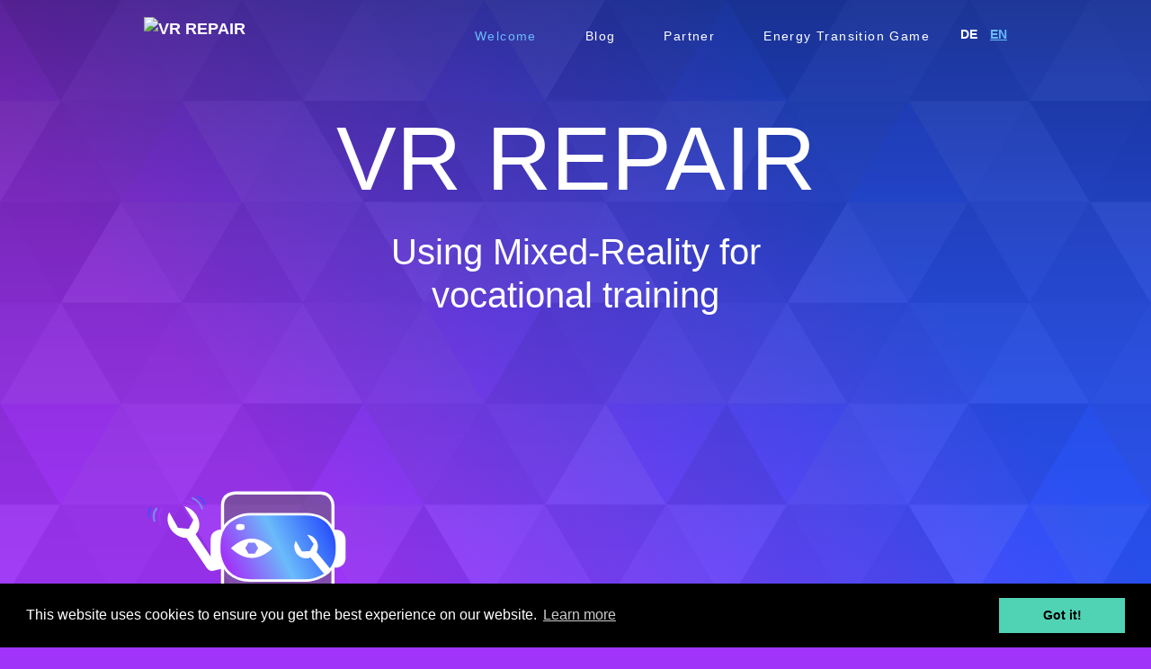

--- FILE ---
content_type: text/html; charset=utf-8
request_url: https://vr-repair.net/en
body_size: 4533
content:
<!DOCTYPE html>
<html lang="en">
	<head>
					<meta charset="utf-8"/>
			<title>
									Welcome
					|
								VR REPAIR</title>

			<meta http-equiv="X-UA-Compatible" content="IE=edge">
			<meta name="viewport" content="width=device-width, initial-scale=1">
			    <meta name="generator" content="GravCMS" />
    <meta name="description" content="VR REPAIR" />

			<link rel="icon" type="image/png" href="/user/sites/vr-repair.net/assets/img/favicon.png"/>
			<link rel="canonical" href="https://vr-repair.net/en"/>
			<link href="https://fonts.googleapis.com/css2?family=Shadows+Into+Light&display=swap" rel="stylesheet">
		
																																										
																			
					<link href="/user/sites/vr-repair.net/plugins/markdown-notices/assets/notices.css" type="text/css" rel="stylesheet">
<link href="/user/sites/vr-repair.net/plugins/breadcrumbs/css/breadcrumbs.css" type="text/css" rel="stylesheet">
<link href="//cdnjs.cloudflare.com/ajax/libs/cookieconsent2/3.0.6/cookieconsent.min.css" type="text/css" rel="stylesheet">
<link href="/user/sites/vr-repair.net/plugins/form/assets/form-styles.css" type="text/css" rel="stylesheet">
<link href="/user/sites/vr-repair.net/plugins/simplesearch/css/simplesearch.css" type="text/css" rel="stylesheet">
<link href="/user/sites/vr-repair.net/plugins/featherlight/css/featherlight.min.css" type="text/css" rel="stylesheet">
<link href="/user/sites/vr-repair.net/plugins/featherlight/css/featherlight.gallery.min.css" type="text/css" rel="stylesheet">
<link href="/user/sites/vr-repair.net/plugins/login/css/login.css" type="text/css" rel="stylesheet">
<link href="/user/sites/vr-repair.net/themes/quark/css-compiled/spectre.min.css" type="text/css" rel="stylesheet">
<link href="/user/sites/vr-repair.net/themes/quark/css-compiled/spectre-exp.min.css" type="text/css" rel="stylesheet">
<link href="/user/sites/vr-repair.net/themes/quark/css-compiled/spectre-icons.min.css" type="text/css" rel="stylesheet">
<link href="/user/sites/vr-repair.net/themes/quark/css-compiled/theme.min.css" type="text/css" rel="stylesheet">
<link href="/user/sites/vr-repair.net/themes/quark/css/custom.css" type="text/css" rel="stylesheet">
<link href="/user/sites/vr-repair.net/themes/quark/css/line-awesome.min.css" type="text/css" rel="stylesheet">
<link href="/user/sites/vr-repair.net/themes/quark/css/all.min.css" type="text/css" rel="stylesheet">
<link href="/user/sites/vr-repair.net/themes/quark/css/output.min.css" type="text/css" rel="stylesheet">

			<script src="/system/assets/jquery/jquery-3.x.min.js"></script>
<script src="//cdnjs.cloudflare.com/ajax/libs/cookieconsent2/3.0.6/cookieconsent.min.js"></script>
<script src="/user/sites/vr-repair.net/plugins/featherlight/js/featherlight.min.js"></script>
<script src="/user/sites/vr-repair.net/plugins/featherlight/js/featherlight.gallery.min.js"></script>
<script src="/user/sites/vr-repair.net/themes/quark/js/h5p-resizer.js"></script>
<script src="/user/assets/h5p/main.bundle.js"></script>
<script>
window.addEventListener("load", function(){
window.cookieconsent.initialise({
"palette": {
    "popup": {
        "background": "#000000",
        "text": "#ffffff"
    },
    "button": {
        "background": "#50D3B5",
        "text": "#000000",
        "border": "#50D3B5"
    }
},
"position": "bottom",
"theme": "block",
"content": {
    "message": "This website uses cookies to ensure you get the best experience on our website.",
    "dismiss": "Got it!",
    "link": "Learn more",
    "href": "https://www.beuth-hochschule.de/datenschutz/"
}
})});
</script>
<script>
$(document).ready(function(){
    $('a[rel="lightbox"]').featherlightGallery({
        openSpeed: 250,
        closeSpeed: 250,
        closeOnClick: 'background',
        closeOnEsc: '1',
        root: 'body'
    });
});
</script>

			</head>
	<body id="top" class="wel-hero text-light header-transparent header-fixed header-animated sticky-footer">
		<div id="page-wrapper">
							<div id="header">
					<div class="container grid-lg">
						<nav class="navbar">
							<div class="navbar-section logo">
								<a href="/en" class="navbar-brand mr-10">
    <img src="/user/sites/vr-repair.net/assets/img/logo.svg" alt="VR REPAIR" />
</a>							</div>
							<div class="navbar-section desktop-menu">

								<nav class="dropmenu animated">
																			
<ul >
                <li>
      <a href="/en" class="active">
        Welcome
      </a>
          </li>
          <li>
      <a href="/en/blog" class="">
        Blog
      </a>
          </li>
          <li>
      <a href="/en/partner" class="">
        Partner
      </a>
          </li>
          <li>
      <a href="/en/h2-game" class="">
        Energy Transition Game
      </a>
          </li>
  
</ul>

																	</nav>

								
							</div>
							<div>
								<ul class="langswitcher">

                                                    
            <li><a href="/" class="external">DE</a></li>
    

                            
            <li><a href="/en" class="external active">EN</a></li>
    
</ul>
							</div>
						</nav>
					</div>
				</div>
				<div class="mobile-menu">
					<div class="button_container" id="toggle">
						<span class="top"></span>
						<span class="middle"></span>
						<span class="bottom"></span>
					</div>
				</div>
			
			
							<section id="body-wrapper" class="section">
					<section class="container grid-lg">
													
												    <section id="vrr" class="hero-center overlay-dark-gradient">
   <div class="vrr-bk">
        <div class="image-overlay"></div>
    </div>
    <div class="wel-heading">
        <h1>VR REPAIR</h1>
        <h5>Using Mixed-Reality for vocational training</h5>
    </div>
</section>
<section id="welcome">
        <div class="columns head-ico hero-head">
        <div class="column col-3 col-sm-12">
            <svg id="robot-hlo" viewbox="20 277 733 450" xmlns="http://www.w3.org/2000/svg" xmlns:xlink="http://www.w3.org/1999/xlink" version="1.1"><g id="Welcome"><g id="arm"><g id="wave_arm"><path id="Path" d="M322.344 543.559 L249.68 571.322 177.015 469.697" fill="none" stroke="#ffffff" stroke-width="37.417" stroke-opacity="1" stroke-linejoin="round" stroke-linecap="round"></path><path id="Path-1" d="M170.954 374.433 C167.652 373.509 164.269 372.908 160.851 372.637 L191.309 416.565 173.723 451.063 135.033 453.084 105.623 401.822 C103.588 405.466 101.981 409.334 100.834 413.347 94.513 435.405 102.104 459.099 120.067 473.378 138.029 487.656 162.825 489.706 182.889 478.572 202.953 467.437 214.332 445.311 211.719 422.514 209.107 399.717 193.017 380.739 170.954 374.433" fill="#ffffff" fill-opacity="1" stroke="none"></path></g><g id="wave_move"><path id="Path-2" d="M79.88 392.692 C79.88 392.692 58.702 414.17 72.846 450.39" fill="none" stroke="#9e3dfa" stroke-width="7.483" stroke-opacity="1" stroke-linejoin="round" stroke-linecap="round"></path><path id="Path-3" d="M59.974 396.06 C49.937 408.513 46.664 425.105 51.218 440.437" fill="none" stroke="#6ab7fa" stroke-width="7.483" stroke-opacity="1" stroke-linejoin="round" stroke-linecap="round"></path><path id="Path-4" d="M39.544 395.461 C39.544 395.461 30.04 406.237 33.108 429.436" fill="none" stroke="#2c56fd" stroke-width="7.483" stroke-opacity="1" stroke-linejoin="round" stroke-linecap="round"></path><path id="Path-5" d="M215.854 389.026 C215.854 389.026 209.344 359.092 170.954 351.608" fill="none" stroke="#9e3dfa" stroke-width="7.483" stroke-opacity="1" stroke-linejoin="round" stroke-linecap="round"></path><path id="Path-6" d="M223.862 370.467 C218.783 355.298 206.592 343.583 191.234 339.111" fill="none" stroke="#6ab7fa" stroke-width="7.483" stroke-opacity="1" stroke-linejoin="round" stroke-linecap="round"></path><path id="Path-7" d="M235.461 353.629 C235.461 353.629 231.645 339.784 210.466 329.757" fill="none" stroke="#2c56fd" stroke-width="7.483" stroke-opacity="1" stroke-linejoin="round" stroke-linecap="round"></path></g></g><g id="group"><path id="Path-8" d="M346.568 293.54 C346.568 293.54 301.182 293.54 301.182 338.926 L301.182 661.642 C301.182 661.642 301.182 707.029 346.568 707.029 L650.74 707.029 C650.74 707.029 696.126 707.029 696.126 661.642 L696.126 338.926 C696.126 338.926 696.126 293.54 650.74 293.54 Z" fill="#646464" fill-opacity="0.5" stroke="#ffffff" stroke-width="11.138" stroke-opacity="1" stroke-linejoin="round" stroke-linecap="round"></path><path id="Path-9" d="M550.391 635.827 C550.391 635.827 533.685 673.64 499.937 673.64 466.19 673.64 449.818 635.827 449.818 635.827" fill="none" stroke="#ffffff" stroke-width="16.818" stroke-opacity="1" stroke-linejoin="round" stroke-linecap="round"></path><path id="Path-10" d="M295.168 424.576 C295.168 424.576 258.58 424.576 258.58 461.163 L258.58 524.425 C258.58 524.425 258.58 561.013 295.168 561.013 L704.535 561.013 C704.535 561.013 741.123 561.013 741.123 524.425 L741.123 461.163 C741.123 461.163 741.123 424.576 704.535 424.576 Z" fill="#ffffff" fill-opacity="1" stroke="none"></path></g><defs><lineargradient id="linear-gradient" gradientunits="userSpaceOnUse" x1="336.529" y1="585.049" x2="682.326" y2="424.14"><stop offset="0" stop-color="#a035f9" stop-opacity="1"></stop><stop offset="0.505" stop-color="#6abbfa" stop-opacity="1"></stop><stop offset="1" stop-color="#2b55fc" stop-opacity="1"></stop></lineargradient></defs><path id="Path-11" d="M400.865 369.722 C400.865 369.722 289.487 369.722 289.487 481.1 L289.487 495.467 C289.487 495.467 289.487 606.845 400.865 606.845 L598.838 606.845 C598.838 606.845 710.216 606.845 710.216 495.467 L710.216 481.1 C710.216 481.1 710.216 369.722 598.838 369.722 Z" fill-opacity="1" fill="url(#linear-gradient)" stroke="#ffffff" stroke-width="9" stroke-opacity="1" stroke-linejoin="round" stroke-linecap="round"></path><g id="New-Group"><g id="New-Group-1"><path id="Path-12" d="M623.453 510.84 L672 570" fill="none" stroke="#ffffff" stroke-width="28.568" stroke-opacity="1" stroke-linejoin="round" stroke-linecap="round"></path><path id="Path-13" d="M611.758 444.682 C609.296 444.003 606.781 443.537 604.24 443.289 L626.85 475.979 613.818 501.651 585.027 503.155 563.142 465.008 C561.609 467.718 560.395 470.596 559.522 473.584 553.08 495.989 566.019 519.374 588.424 525.817 610.829 532.26 634.215 519.321 640.658 496.916 647.101 474.511 634.162 451.125 611.758 444.682" fill="#ffffff" fill-opacity="1" stroke="none"></path></g><path id="Path-14" d="M428.542 491.012 L416.847 510.615 394.126 510.615 382.599 491.012 394.126 471.131 416.847 471.131 Z M479.943 491.569 L479.943 491.569 479.33 491.569 C474.875 487.058 443.244 456.652 405.32 456.652 367.396 456.652 336.043 486.501 331.532 491.012 L330.92 491.012 331.198 491.012 330.92 491.346 331.532 491.346 C336.043 495.857 367.674 526.263 405.598 526.263 443.522 526.263 475.153 495.857 479.609 491.346 L480.221 491.346 480.221 491.012" fill="#ffffff" fill-opacity="1" stroke="none"></path><path id="Path-15" d="M369.846 415.665 L359.655 415.665" fill="none" stroke="#ffffff" stroke-width="21" stroke-opacity="1" stroke-linejoin="round" stroke-linecap="round"></path></g></g></svg>    
        </div>
        <div class="column col-9 col-sm-12">
                <h2>Welcome</h2>
                <p>The TECC Centre of Siemens Energy Global, together with the Berlin University of Applied Sciences and the SUSTAINUM Institute, is designing a lighthouse project to build a mixed reality learning space at the Egypt Service Center in Ain Sokhna, Egypt.<br/><br/>In a network of partners from Germany and other worldwide locations, pilot projects will be implemented to test mixed reality application for the training of professionals.</p>
        </div>
    </div>
</section>
<section id="neugierig">
    <div class="columns head-ico hero-head">
        <div class="column col-3 col-sm-12">
            <svg id="robot-neu" viewbox="258 288 574 462" xmlns="http://www.w3.org/2000/svg" xmlns:xlink="http://www.w3.org/1999/xlink" version="1.1"><g id="Neugierig"><g id="group"><path id="Path" d="M346.568 293.54 C346.568 293.54 301.182 293.54 301.182 338.926 L301.182 661.642 C301.182 661.642 301.182 707.029 346.568 707.029 L650.74 707.029 C650.74 707.029 696.126 707.029 696.126 661.642 L696.126 338.926 C696.126 338.926 696.126 293.54 650.74 293.54 Z" fill="#646464" fill-opacity=".5" stroke="#ffffff" stroke-width="11.138" stroke-opacity="1" stroke-linejoin="round" stroke-linecap="round"></path><path id="Path-1" d="M550.391 635.827 C550.391 635.827 533.685 673.64 499.937 673.64 466.19 673.64 449.818 635.827 449.818 635.827" fill="none" stroke="#ffffff" stroke-width="16.818" stroke-opacity="1" stroke-linejoin="round" stroke-linecap="round"></path><path id="Path-2" d="M295.168 424.576 C295.168 424.576 258.58 424.576 258.58 461.163 L258.58 524.425 C258.58 524.425 258.58 561.013 295.168 561.013 L704.535 561.013 C704.535 561.013 741.123 561.013 741.123 524.425 L741.123 461.163 C741.123 461.163 741.123 424.576 704.535 424.576 Z" fill="#ffffff" fill-opacity="1" stroke="none"></path></g><defs><lineargradient id="linear-gradient" gradientunits="userSpaceOnUse" x1="336.529" y1="585.049" x2="682.326" y2="424.14"><stop offset="0" stop-color="#a035f9" stop-opacity="1"></stop><stop offset="0.505" stop-color="#6abbfa" stop-opacity="1"></stop><stop offset="1" stop-color="#2b55fc" stop-opacity="1"></stop></lineargradient></defs><path id="Path-3" d="M400.865 369.722 C400.865 369.722 289.487 369.722 289.487 481.1 L289.487 495.467 C289.487 495.467 289.487 606.845 400.865 606.845 L598.838 606.845 C598.838 606.845 710.216 606.845 710.216 495.467 L710.216 481.1 C710.216 481.1 710.216 369.722 598.838 369.722 Z" fill-opacity="1" fill="url(#linear-gradient)" stroke="#ffffff" stroke-width="9" stroke-opacity="1" stroke-linejoin="round" stroke-linecap="round"></path><g id="New-Group"><path id="Path-4" d="M428.542 491.012 L416.847 510.615 394.126 510.615 382.599 491.012 394.126 471.131 416.847 471.131 Z M479.943 491.569 L479.943 491.569 479.33 491.569 C474.875 487.058 443.244 456.652 405.32 456.652 367.396 456.652 336.043 486.501 331.532 491.012 L330.92 491.012 331.198 491.012 330.92 491.346 331.532 491.346 C336.043 495.857 367.674 526.263 405.598 526.263 443.522 526.263 475.153 495.857 479.609 491.346 L480.221 491.346 480.221 491.012" fill="#ffffff" fill-opacity="1" stroke="none"></path><path id="Path-5" d="M369.846 415.665 L359.655 415.665" fill="none" stroke="#ffffff" stroke-width="21" stroke-opacity="1" stroke-linejoin="round" stroke-linecap="round"></path></g><g id="lupe"><path id="Path-6" d="M617.909 608.562 C665.748 608.562 708.877 579.744 727.184 535.546 745.491 491.349 735.372 440.475 701.544 406.647 667.717 372.82 616.843 362.7 572.646 381.008 528.448 399.315 499.63 442.444 499.63 490.283 499.63 521.652 512.092 551.737 534.273 573.919 556.455 596.1 586.539 608.562 617.909 608.562 Z" fill="none" stroke="#ffffff" stroke-width="35.168" stroke-opacity="1" stroke-linejoin="round" stroke-linecap="round"></path><defs><lineargradient id="linear-gradient-1" gradientunits="userSpaceOnUse" x1="518.929" y1="492.384" x2="719.433" y2="492.384"><stop offset="0" stop-color="#3478f6" stop-opacity="1"></stop><stop offset="1" stop-color="#53b6f9" stop-opacity="1"></stop></lineargradient></defs><path id="Path-7" d="M719.433 492.384 C719.433 547.752 674.548 592.636 619.181 592.636 563.813 592.636 518.929 547.752 518.929 492.384 518.929 437.017 563.813 392.132 619.181 392.132 674.548 392.132 719.433 437.017 719.433 492.384 Z" fill-opacity="1" fill="url(#linear-gradient-1)" stroke="#646464" stroke-width="6.083" stroke-opacity="1" stroke-linejoin="round" stroke-linecap="round"></path><path id="Path-8" d="M645.17 527.276 L744.537 651.859" fill="none" stroke="#ffffff" stroke-width="33.067" stroke-opacity="1" stroke-linejoin="round" stroke-linecap="round"></path><path id="Path-9" d="M631.899 425.365 C627.994 424.273 623.995 423.551 619.955 423.209 L656.063 475.298 635.216 516.217 589.321 518.595 554.373 457.769 C552.029 462.102 550.174 466.683 548.844 471.427 541.292 497.613 550.28 525.768 571.606 542.735 592.932 559.703 622.387 562.133 646.206 548.89 670.025 535.646 683.504 509.345 680.346 482.276 677.188 455.206 658.016 432.714 631.788 425.31" fill="#ffffff" fill-opacity="1" stroke="none"></path><path id="Path-10" d="M755.928 491.168 C755.928 567.363 694.16 629.132 617.964 629.132 541.769 629.132 480 567.363 480 491.168 480 414.972 541.769 353.204 617.964 353.204 694.16 353.204 755.928 414.972 755.928 491.168 Z" fill="none" stroke="#646464" stroke-width="6.083" stroke-opacity="1" stroke-linejoin="round" stroke-linecap="round"></path><path id="Path-11" d="M689.407 584.047 L788 706.75" fill="none" stroke="#ffffff" stroke-width="41.03" stroke-opacity="1" stroke-linejoin="round" stroke-linecap="round"></path></g></g></svg>
        </div>
        <div class="column col-9 col-sm-12">
            <h2>Curious?</h2>
            <p>Stay up to date and check out our <a href="/blog">blog</a>.<br/><br/>Or contact us directly. You can find us through the following channels:</p>
            <div class="columns column col-12 col-neu">
                <div class="column col-4 col-sm-6">
                    <a href="https://www.instagram.com/vr_repair/"><i class="fab fa-instagram-square"></i></a>
                </div>
                <div class="column col-4 col-sm-6">
                    <a href="https://www.linkedin.com/in/vr-repair/"><i class="fab fa-linkedin"></i></a>
                </div>
                <div class="column col-4 col-sm-12">
                    <a href="mailto:vr@learning-os.com"><i class="fad fa-envelope-square"></i></a>
            </div>
        </div>
        </div>
    </div>
</section>

					</section>
				</section>
			
		</div>

					<section id="footer" class="section bg-gray hero-center">
    <div class="columns">
		<div class="column col-4 col-sm-12">       
			<p class="p-ft"><i class="far fa-copyright"></i> Berliner Hochschule für Technik - Fernstudieninstitut</p>            
		</div>
		<div class="column col-4 col-sm-12">       
			<a href="https://www.beuth-hochschule.de/datenschutz/" target="_blank" class="a-cat">Datenschutz</a>                    
		</div> 
		<div class="column col-4 col-sm-12">       
			<a href="https://www.beuth-hochschule.de/impressum" target="_blank" class="a-cat">Impressum</a>        
		</div>                
	</div>
</section>
		
					<div class="mobile-container">
				<div class="overlay" id="overlay">
					<div class="mobile-logo">
						<a href="/en" class="navbar-brand mr-10">
    <img src="/user/sites/vr-repair.net/assets/img/logo.svg" alt="VR REPAIR" />
</a>					</div>
					<nav class="overlay-menu">
						
<ul class="tree">
                <li>
      <a href="/en" class="active">
        Welcome
      </a>
          </li>
          <li>
      <a href="/en/blog" class="">
        Blog
      </a>
          </li>
          <li>
      <a href="/en/partner" class="">
        Partner
      </a>
          </li>
          <li>
      <a href="/en/h2-game" class="">
        Energy Transition Game
      </a>
          </li>
  
</ul>

					</nav>
				</div>
			</div>
		
					<script src="/user/sites/vr-repair.net/plugins/simplesearch/js/simplesearch.js"></script>
<script src="/user/sites/vr-repair.net/themes/quark/js/jquery.treemenu.js"></script>
<script src="/user/sites/vr-repair.net/themes/quark/js/site.js"></script>

		
	</body>
</html>


--- FILE ---
content_type: text/css
request_url: https://vr-repair.net/user/sites/vr-repair.net/themes/quark/css/custom.css
body_size: 9578
content:
/* FONTS –––––––––––––––––––––––––––––––––––––––––––––––––– */

/* gugi-regular - latin */
@font-face {
  font-family: 'Gugi';
  font-style: normal;
  font-weight: 400;
  src: url('../assets/fonts/gugi-v8-latin-regular.eot');
  /* IE9 Compat Modes */
  src: local(''),
    url('../assets/fonts/gugi-v8-latin-regular.eot?#iefix') format('embedded-opentype'),
    /* IE6-IE8 */
    url('../assets/fonts/gugi-v8-latin-regular.woff2') format('woff2'),
    /* Super Modern Browsers */
    url('../assets/fonts/gugi-v8-latin-regular.woff') format('woff'),
    /* Modern Browsers */
    url('../assets/fonts/gugi-v8-latin-regular.ttf') format('truetype'),
    /* Safari, Android, iOS */
    url('../assets/fonts/gugi-v8-latin-regular.svg#Gugi') format('svg');
  /* Legacy iOS */
}

/* roboto-100 - latin */
@font-face {
  font-family: 'Roboto';
  font-style: normal;
  font-weight: 100;
  src: url('../assets/fonts/roboto-v27-latin-100.eot');
  /* IE9 Compat Modes */
  src: local(''),
    url('../assets/fonts/roboto-v27-latin-100.eot?#iefix') format('embedded-opentype'),
    /* IE6-IE8 */
    url('../assets/fonts/roboto-v27-latin-100.woff2') format('woff2'),
    /* Super Modern Browsers */
    url('../assets/fonts/roboto-v27-latin-100.woff') format('woff'),
    /* Modern Browsers */
    url('../assets/fonts/roboto-v27-latin-100.ttf') format('truetype'),
    /* Safari, Android, iOS */
    url('../assets/fonts/roboto-v27-latin-100.svg#Roboto') format('svg');
  /* Legacy iOS */
}

/* roboto-100italic - latin */
@font-face {
  font-family: 'Roboto';
  font-style: italic;
  font-weight: 100;
  src: url('../assets/fonts/roboto-v27-latin-100italic.eot');
  /* IE9 Compat Modes */
  src: local(''),
    url('../assets/fonts/roboto-v27-latin-100italic.eot?#iefix') format('embedded-opentype'),
    /* IE6-IE8 */
    url('../assets/fonts/roboto-v27-latin-100italic.woff2') format('woff2'),
    /* Super Modern Browsers */
    url('../assets/fonts/roboto-v27-latin-100italic.woff') format('woff'),
    /* Modern Browsers */
    url('../assets/fonts/roboto-v27-latin-100italic.ttf') format('truetype'),
    /* Safari, Android, iOS */
    url('../assets/fonts/roboto-v27-latin-100italic.svg#Roboto') format('svg');
  /* Legacy iOS */
}

/* roboto-300italic - latin */
@font-face {
  font-family: 'Roboto';
  font-style: italic;
  font-weight: 300;
  src: url('../assets/fonts/roboto-v27-latin-300italic.eot');
  /* IE9 Compat Modes */
  src: local(''),
    url('../assets/fonts/roboto-v27-latin-300italic.eot?#iefix') format('embedded-opentype'),
    /* IE6-IE8 */
    url('../assets/fonts/roboto-v27-latin-300italic.woff2') format('woff2'),
    /* Super Modern Browsers */
    url('../assets/fonts/roboto-v27-latin-300italic.woff') format('woff'),
    /* Modern Browsers */
    url('../assets/fonts/roboto-v27-latin-300italic.ttf') format('truetype'),
    /* Safari, Android, iOS */
    url('../assets/fonts/roboto-v27-latin-300italic.svg#Roboto') format('svg');
  /* Legacy iOS */
}

/* roboto-300 - latin */
@font-face {
  font-family: 'Roboto';
  font-style: normal;
  font-weight: 300;
  src: url('../assets/fonts/roboto-v27-latin-300.eot');
  /* IE9 Compat Modes */
  src: local(''),
    url('../assets/fonts/roboto-v27-latin-300.eot?#iefix') format('embedded-opentype'),
    /* IE6-IE8 */
    url('../assets/fonts/roboto-v27-latin-300.woff2') format('woff2'),
    /* Super Modern Browsers */
    url('../assets/fonts/roboto-v27-latin-300.woff') format('woff'),
    /* Modern Browsers */
    url('../assets/fonts/roboto-v27-latin-300.ttf') format('truetype'),
    /* Safari, Android, iOS */
    url('../assets/fonts/roboto-v27-latin-300.svg#Roboto') format('svg');
  /* Legacy iOS */
}

/* roboto-regular - latin */
@font-face {
  font-family: 'Roboto';
  font-style: normal;
  font-weight: 400;
  src: url('../assets/fonts/roboto-v27-latin-regular.eot');
  /* IE9 Compat Modes */
  src: local(''),
    url('../assets/fonts/roboto-v27-latin-regular.eot?#iefix') format('embedded-opentype'),
    /* IE6-IE8 */
    url('../assets/fonts/roboto-v27-latin-regular.woff2') format('woff2'),
    /* Super Modern Browsers */
    url('../assets/fonts/roboto-v27-latin-regular.woff') format('woff'),
    /* Modern Browsers */
    url('../assets/fonts/roboto-v27-latin-regular.ttf') format('truetype'),
    /* Safari, Android, iOS */
    url('../assets/fonts/roboto-v27-latin-regular.svg#Roboto') format('svg');
  /* Legacy iOS */
}

/* roboto-italic - latin */
@font-face {
  font-family: 'Roboto';
  font-style: italic;
  font-weight: 400;
  src: url('../assets/fonts/roboto-v27-latin-italic.eot');
  /* IE9 Compat Modes */
  src: local(''),
    url('../assets/fonts/roboto-v27-latin-italic.eot?#iefix') format('embedded-opentype'),
    /* IE6-IE8 */
    url('../assets/fonts/roboto-v27-latin-italic.woff2') format('woff2'),
    /* Super Modern Browsers */
    url('../assets/fonts/roboto-v27-latin-italic.woff') format('woff'),
    /* Modern Browsers */
    url('../assets/fonts/roboto-v27-latin-italic.ttf') format('truetype'),
    /* Safari, Android, iOS */
    url('../assets/fonts/roboto-v27-latin-italic.svg#Roboto') format('svg');
  /* Legacy iOS */
}

/* roboto-500 - latin */
@font-face {
  font-family: 'Roboto';
  font-style: normal;
  font-weight: 500;
  src: url('../assets/fonts/roboto-v27-latin-500.eot');
  /* IE9 Compat Modes */
  src: local(''),
    url('../assets/fonts/roboto-v27-latin-500.eot?#iefix') format('embedded-opentype'),
    /* IE6-IE8 */
    url('../assets/fonts/roboto-v27-latin-500.woff2') format('woff2'),
    /* Super Modern Browsers */
    url('../assets/fonts/roboto-v27-latin-500.woff') format('woff'),
    /* Modern Browsers */
    url('../assets/fonts/roboto-v27-latin-500.ttf') format('truetype'),
    /* Safari, Android, iOS */
    url('../assets/fonts/roboto-v27-latin-500.svg#Roboto') format('svg');
  /* Legacy iOS */
}

/* roboto-500italic - latin */
@font-face {
  font-family: 'Roboto';
  font-style: italic;
  font-weight: 500;
  src: url('../assets/fonts/roboto-v27-latin-500italic.eot');
  /* IE9 Compat Modes */
  src: local(''),
    url('../assets/fonts/roboto-v27-latin-500italic.eot?#iefix') format('embedded-opentype'),
    /* IE6-IE8 */
    url('../assets/fonts/roboto-v27-latin-500italic.woff2') format('woff2'),
    /* Super Modern Browsers */
    url('../assets/fonts/roboto-v27-latin-500italic.woff') format('woff'),
    /* Modern Browsers */
    url('../assets/fonts/roboto-v27-latin-500italic.ttf') format('truetype'),
    /* Safari, Android, iOS */
    url('../assets/fonts/roboto-v27-latin-500italic.svg#Roboto') format('svg');
  /* Legacy iOS */
}

/* roboto-700 - latin */
@font-face {
  font-family: 'Roboto';
  font-style: normal;
  font-weight: 700;
  src: url('../assets/fonts/roboto-v27-latin-700.eot');
  /* IE9 Compat Modes */
  src: local(''),
    url('../assets/fonts/roboto-v27-latin-700.eot?#iefix') format('embedded-opentype'),
    /* IE6-IE8 */
    url('../assets/fonts/roboto-v27-latin-700.woff2') format('woff2'),
    /* Super Modern Browsers */
    url('../assets/fonts/roboto-v27-latin-700.woff') format('woff'),
    /* Modern Browsers */
    url('../assets/fonts/roboto-v27-latin-700.ttf') format('truetype'),
    /* Safari, Android, iOS */
    url('../assets/fonts/roboto-v27-latin-700.svg#Roboto') format('svg');
  /* Legacy iOS */
}

/* roboto-700italic - latin */
@font-face {
  font-family: 'Roboto';
  font-style: italic;
  font-weight: 700;
  src: url('../assets/fonts/roboto-v27-latin-700italic.eot');
  /* IE9 Compat Modes */
  src: local(''),
    url('../assets/fonts/roboto-v27-latin-700italic.eot?#iefix') format('embedded-opentype'),
    /* IE6-IE8 */
    url('../assets/fonts/roboto-v27-latin-700italic.woff2') format('woff2'),
    /* Super Modern Browsers */
    url('../assets/fonts/roboto-v27-latin-700italic.woff') format('woff'),
    /* Modern Browsers */
    url('../assets/fonts/roboto-v27-latin-700italic.ttf') format('truetype'),
    /* Safari, Android, iOS */
    url('../assets/fonts/roboto-v27-latin-700italic.svg#Roboto') format('svg');
  /* Legacy iOS */
}

/* Shared
–––––––––––––––––––––––––––––––––––––––––––––––––– */
body {
  font-family: 'Roboto', 'Helvetica Neue', 'Arial', sans-serif;
}

h1, h2, h3, h4, h5, h6 {
  font-family: 'Gugi', 'Helvetica Neue', 'Arial', sans-serif;
}

a, ins, u, a.a-cat, a.u-url {
  color: #A035F9;
}

a.a-cat {
  color: #6ABBFA;
}

.dropmenu.animated ul li {
  font-weight: 300;
  letter-spacing: 0.1em;
}

ul.treemenu.treemenu-root {
  margin: 2em 1em 0 1em;
  padding: 0;
}

.mobile-logo {
  width: 100%;
  height: 4rem;
  background: black;
}

.treemenu li.tree-empty>.toggler:before {
  content: '\2022';
  display: none;
}


.treemenu li {
  margin: 0 0 5px;
  padding: 0;
  background: rgba(0, 0, 0, 0);
}

.treemenu li a {
  margin-left: 0;
  color: #6ABBFA;
  background: #353333;
  padding: 0.5em;
  border-radius: 5px;
}

.treemenu li a.active, .treemenu li a:focus, .treemenu li a:hover {
  text-decoration: none;
  color: white !important;
  background: #A035F9;
}

.label.label-secondary {
  background: rgb(160, 53, 249);
  background: -moz-linear-gradient(90deg, rgba(160, 53, 249, 1) 0%, rgba(106, 187, 250, 1) 50%, rgba(43, 85, 252, 1) 100%);
  background: -webkit-linear-gradient(90deg, rgba(160, 53, 249, 1) 0%, rgba(106, 187, 250, 1) 50%, rgba(43, 85, 252, 1) 100%);
  background: linear-gradient(90deg, rgba(160, 53, 249, 1) 0%, rgba(106, 187, 250, 1) 50%, rgba(43, 85, 252, 1) 100%);
  filter: progid:DXImageTransform.Microsoft.gradient(startColorstr="#a035f9", endColorstr="#2b55fc", GradientType=1);
  color: white;
  padding: 0.5em;
  border-radius: 5px;
}

.label.label-secondary:hover {
  color: #A035F9;
  background: lightgrey;
}

.blog-listing .card-footer {
  text-align: center;
}

a:hover {
  color: #6ABBFA;
}

.header-fixed #header {
  z-index: 100;
}

#body-wrapper .container {
  padding: 2rem 0 0;
}

#footer {
  padding: 2em 0 2em;
}

section#footer.section.bg-gray {
  background: black !important;
}

#footer .columns {
  max-width: 976px;
  margin: auto;
}

.h5p-if {
  width: 100vw;
  position: relative;
  left: 50%;
  right: 50%;
  margin-left: -50vw;
  margin-right: -50vw;
  height: auto;
  border: none;
  min-height: 800px;
}

.langswitcher {
  list-style: none;
  display: flex;
}

.blg-hero .card-title h5 {
  font-family: 'Roboto', 'Helvetica Neue', 'Arial', sans-serif;
  font-size: 1.8rem;
  text-transform: uppercase;
  text-align: left;
  margin: -170px 0 0 0;
  padding: 0;
}

.blg-hero .card-title h5 span {
  background-color: rgba(158, 0, 136, .6);
  padding: .25em;
  box-shadow: 10px 0 0 rgba(158, 0, 136, .6), -10px 0 0 rgba(158, 0, 136, .6);
  color: #797979;
  transition: all .5s ease;
  line-height: 1.5;
}


.blg-hero .card-title h5 span a {
  color: lightgrey;
  font-weight: 100;
  transition: all .5s ease;
}

.blg-hero .card-title h5 span a:hover {
  color: white;
  font-weight: 200;
}

.langswitcher li {
  margin-top: 0;
}

body.header-fixed.header-animated #header .langswitcher {
  margin-top: 2em;
  transition: all .5s ease;
}

body.header-fixed.header-animated #header.scrolled ul.langswitcher {
  margin-top: 1em;
}

#header .langswitcher .active {
  text-decoration: underline;
  font-weight: 700;
  color: #6ABBFA;
}


#header .langswitcher a {
  color: lightgrey;
  text-decoration: none;
}

.p-ft {
  margin: 0;
}

.hide {
  display: none;
}

.overlay {
  background: black;
}

.overlay nav {
  margin: auto;
}

.overlay.open {
  opacity: .9;
}


.dropmenu ul li a.active, .dropmenu ul li a:focus, .dropmenu ul li a:hover {
  color: #A035F9 !important;
}

.mobile-menu {
  z-index: 101;
}

.mobile-menu .button_container span {
  background: #A035F9;
}

.mobile-container {
  z-index: 100;
}

.button, button, input[type="submit"], input[type="reset"], input[type="button"] {
  color: #fff;
  background: #A035F9;
}

.button.button-primary, button.button-primary, input[type="submit"].button-primary, input[type="reset"].button-primary, input[type="button"].button-primary {
  background-color: #A035F9;
  border-color: #A035F9;
  margin: 1em auto 1em;
  max-width: 200px;
  color: #fff !important;
  text-align: center;
  display: block;
}

.button.button-primary:hover,
button.button-primary:hover,
input[type="submit"].button-primary:hover,
input[type="reset"].button-primary:hover,
input[type="button"].button-primary:hover,
.button.button-primary:focus,
button.button-primary:focus,
input[type="submit"].button-primary:focus,
input[type="reset"].button-primary:focus,
input[type="button"].button-primary:focus {
  color: #FFF;
  background-color: #6ABBFA;
  border-color: #6ABBFA;
}

.button:hover,
button:hover,
input[type="submit"]:hover,
input[type="reset"]:hover,
input[type="button"]:hover,
.button:focus,
button:focus,
input[type="submit"]:focus,
input[type="reset"]:focus,
input[type="button"]:focus {
  color: #A035F9;
  border-color: #A035F9;
  outline: 0;
}

.u-img-width {
  width: 80%;
  box-sizing: border-box;
  margin: 2rem 0 2rem;
}

.h-ico {
  margin-right: 0.5em;
  transform: scale(1.5)
}

ul li::before {
  color: #6ABBFA;
}

.mobile-menu .button_container.active .top {
  background: #A035F9;
}

.mobile-menu .button_container.active .bottom {
  background: #A035F9;
}

.mobile-menu .button_container.active .middle {
  background: #A035F9;
}

.mobile-logo img, .mobile-logo svg {
  margin-left: .7rem;
}

.blog-listing .card {
  border: 1px solid #A035F9;
  transition: all 1s ease;
}

.blog-listing .card:hover {
  box-shadow: rgba(240, 46, 170, 0.4) -5px 5px, rgba(240, 46, 170, 0.3) -10px 10px, rgba(240, 46, 170, 0.2) -15px 15px, rgba(240, 46, 170, 0.1) -20px 20px, rgba(240, 46, 170, 0.05) -25px 25px;
}

.hero.hero-tiny {
  max-height: 800px;
}

@media only screen and (max-width: 768px) {
  .langswitcher {
    margin-right: 60px;
  }

  .blog-listing .bricklayer-column {
    padding-right: 0;
    padding-left: 0;
  }
}

@media screen and (max-width: 1024px) {
  .langswitcher {
    margin-right: 60px;
  }
}

/* Words
–––––––––––––––––––––––––––––––––––––––––––––––––– */

.logo-row {
  text-align: center;
  display: flex;
  flex-direction: column;
  flex-wrap: wrap;
  margin: auto;
  height: 400px;
}

.logo-row svg {
  margin-top: -50px;
}

.logli {
  top: 445px;
  left: 0;
  height: 5px;
  width: 100vw;
  stroke: #A035F9;
  stroke-width: 10;
}

.frogo {
  position: absolute;
  left: 0;
  top: 200px;
  width: 100%;
  height: 200px;
  margin: auto;
}

.infstr {
  stroke: linear-gradient(180deg, red, blue);
}

.shptxt {
  position: absolute;
  top: 400px;
  left: 0;
  height: 200px;
}

.tmain {
  font-family: 'Raleway', 'Helvetica Neue', 'Arial', sans-serif;
  animation: textAnimate 8s infinite alternate;
  stroke: #6ABBFA;
  letter-spacing: 10px;
  font-size: 6em;
  font-weight: 700;
  stroke-width: 3;
}

.tsec {
  font-family: 'Raleway', 'Helvetica Neue', 'Arial', sans-serif;
  animation: textAnimate 8s infinite alternate;
  stroke: #A035F9;
  letter-spacing: 10px;
  font-size: 3em;
  font-weight: 400;
  stroke-width: 0;
}

@keyframes textAnimate {
  0% {
    font-family: 'Raleway', 'Helvetica Neue', 'Arial', sans-serif;
    stroke-dasharray: 0 50%;
    stroke-dashoffset: 20%;
    fill: hsl(189, 68%, 75%)
  }

  100% {
    font-family: 'Raleway', 'Helvetica Neue', 'Arial', sans-serif;
    stroke-dasharray: 50% 0;
    stroke-dashoffset: -20%;
    fill: hsla(189, 68%, 75%, 0%)
  }

}

@media only screen and (max-width: 768px) {
  .logo-row svg {
    margin-top: -30px;
  }

  .shptxt {
    height: 120px;
    top: 250px;
  }

  .tmain {
    font-size: 3.5em;
    stroke-width: 1;
  }

  .tsec {
    font-size: 1.5em;
  }

  .frogo {
    top: 100px;
    padding-right: 1em;
  }

  .logo-row {
    height: 300px;
  }

}


/* Columns
–––––––––––––––––––––––––––––––––––––––––––––––––– */

.row {
  display: flex;
  flex-wrap: wrap;
  text-align: center;
}

.c-half {
  width: 50%;
}

.c-third {
  width: 33.33%;
}

@media only screen and (max-width: 768px) {
  .c-third, .c-half {
    width: 100%;
    margin: 1em;
  }
}

/* Sections
–––––––––––––––––––––––––––––––––––––––––––––––––– */

section {
  font-size: 16px;
}

section h1, section h2, section h3, section h4, section h5, section h6, section p, section blockquote, section ul {
  max-width: 600px;
  margin: 1rem auto;
  text-align: justify;
}

@media only screen and (max-width: 768px) {
  section h1, section h2, section h3, section h4, section h5, section h6, section p, section ul, section ol, section blockquote {
    max-width: 100%;
    text-align: left;
  }
}

.hero-center p, .hero-center h1, .hero-center h2, .hero-center h3, .hero-center h4, .hero-center h5, .hero-center h6 {
  text-align: center;
}

ul, ol {
  padding: 0 1em 0 2em;
  max-width: 600px;
  margin: 1em auto 1em;
}

li::marker {
  padding-top: 0.2em;
}

ol {
  list-style: decimal outside;
}

ol li, ul li {
  padding-left: 1em;
}

table {
  width: 100%;
  border: 1px solid lightgrey;
}

.section-hd {
  padding: 1em 0 0 0;
  text-align: left;
  max-width: 100%;
}

.section-0 {
  padding: 0;
}

.info {
  padding: 4rem 0 4rem;
  text-align: center;
}

.section-heading,
.section-description {
  margin-bottom: 1.2rem;
}

.sub-sec {
  padding: 4rem 0 3rem;
}

a.active, a:active, a:focus, a:hover {
  text-decoration: none;
  color: #6ABBFA;
}

.modular-features.small .column:hover .feature-icon i {
  color: #6ABBFA;
}

.modular-features .column:hover .feature-icon h6 {
  color: #A035F9;
}

.hello-icon {
  text-align: center;
  margin: auto;
}

.hello-icon i {
  color: #A035F9;
  font-size: 50px;
}

.hello-icon i:hover {
  color: #6ABBFA;
}

h2 i {
  font-size: 80px;
  float: left;
  margin-left: -2em;
  color: #A035F9;
}

@media only screen and (max-width: 768px) {
  h2 i {
    font-size: 40px;
    margin-left: 0;
  }

  .sub-hero h1 {
    font-size: 2.4em !important;
  }
}

/* Hero
–––––––––––––––––––––––––––––––––––––––––––––––––– */
.hero-hm {
  margin-top: -4rem;
  width: 100vw;
  position: relative;
  left: 50%;
  right: 50%;
  margin-left: -50vw;
  margin-right: -50vw;
  background-size: cover;
  color: #fff;
  padding-bottom: 5rem;
  background-image:
    linear-gradient(black, black),
    url(../assets/cover.jpg);
  background-blend-mode: soft-light;
  height: 600px;
}

.hero-multiplier {
  margin-bottom: .5rem;
  color: #11DFC7;
}

.hero-heading {
  margin-bottom: .3rem;
}

.hero-description {
  opacity: .8;
  font-weight: 300;
}


/* Apps
–––––––––––––––––––––––––––––––––––––––––––––––––– */

.app-tb {
  margin-left: auto;
  margin-right: auto;
  width: 90%;
  overflow-x: auto;
}

.app-tb table {
  width: 100%;
}

.app-tb thead {
  font-weight: 600;
}

.app-tb tr, td {
  text-align: center;
}

.app-ico {
  max-width: 70px;
}

.app-tb tr:nth-child(even) {
  background-color: #EBEBEB;
}

/* Sub-Hero
–––––––––––––––––––––––––––––––––––––––––––––––––– */

.sub-hero {
  display: -webkit-box;
  display: flex;
  -webkit-box-align: center;
  align-items: center;
  text-align: center;
  -webkit-box-pack: center;
  justify-content: center;
  padding: 1.15rem;
  max-height: 500px;
  min-height: 380px;
  z-index: 1;
}

.sub-hero:before {
  content: "";
  position: relative;
  top: 0;
  left: 0;
  right: 0;
  bottom: 0;
  background: -webkit-gradient(linear, left top, left bottom, from(rgba(0, 0, 0, 0.2)), to(rgba(0, 0, 0, 0.2))), -webkit-gradient(linear, left top, left bottom, from(rgba(0, 0, 0, 0.2)), to(transparent));
  background: linear-gradient(180deg, rgba(0, 0, 0, 0.2) 0%, rgba(0, 0, 0, 0.2) 100%), linear-gradient(180deg, rgba(0, 0, 0, 0.2) 0%, transparent 100%);
  z-index: 2;
  max-height: 500px;
  min-height: 380px;
}

.sub-hero__background {
  position: absolute;
  top: 0;
  right: 0;
  bottom: 0;
  left: 0;
  height: 100%;
  overflow: hidden;
  width: 100vw;
  max-height: 550px;
  min-height: 420px;
}

.sub-hero__background img, .sub-hero__background video {
  height: 100%;
  -o-object-fit: cover;
  object-fit: cover;
  background: #232a34;
  width: 100vw;
  max-height: 550px;
  min-height: 420px;
}

.sub-hero__content {
  max-width: 650px;
  z-index: 3;
}


.sub-hero h1 {
  border-bottom: 1px solid white;
  padding-bottom: 0.5em;
  letter-spacing: 0.2rem;
  text-transform: uppercase;
  color: #A035F9;
  font-size: 4em;
}



/* Sub-Hero-2
–––––––––––––––––––––––––––––––––––––––––––––––––– */

.sub-hero-2 {
  width: 100vw;
  position: relative;
  left: 50%;
  right: 50%;
  margin-left: -50vw;
  margin-right: -50vw;
  background-image: url(/assets/img/cover.jpg);
  margin-top: -2rem;
  padding: 4rem !important;
}

.sub-hero-2 h1 {
  letter-spacing: 0.2em;
  font-weight: 200;
  border-bottom: 1px solid white;
  padding: 0 1em 0.5em 1em;
  margin: 1em;
  max-width: 100vw;
}



/* Contact
–––––––––––––––––––––––––––––––––––––––––––––––––– */
.contact .column {
  margin: 1em 0 1em 0;
}


/* white–––––––––––––––––––––––––––––––––––––––––––––––––– */

.white {
  width: 100vw;
  position: relative;
  left: 50%;
  right: 50%;
  margin-left: -50vw;
  margin-right: -50vw;
  background: #fff;
  color: black;
  text-align: justify;
  padding: 2em 0 2em 0;
  hyphens: auto;
  hyphenate-limit-chars: auto 5;
  hyphenate-limit-lines: 2;
  -webkit-hyphens: auto;
  -webkit-hyphenate-limit-chars: auto 3;
  -webkit-hyphenate-limit-lines: 4;
  -ms-hyphens: auto;
  -ms-hyphenate-limit-chars: auto 3;
  -ms-hyphenate-limit-lines: 4;
  overflow: hidden;
}

.white h2 {
  text-align: center;
}

.off-white {
  width: 100vw;
  position: relative;
  left: 50%;
  right: 50%;
  margin-left: -50vw;
  margin-right: -50vw;
  background: #f8f9fa;
  color: black;
  text-align: justify;
  padding: 2em 0 2em 0;
  hyphens: auto;
  hyphenate-limit-chars: auto 5;
  hyphenate-limit-lines: 2;
  -webkit-hyphens: auto;
  -webkit-hyphenate-limit-chars: auto 3;
  -webkit-hyphenate-limit-lines: 4;
  -ms-hyphens: auto;
  -ms-hyphenate-limit-chars: auto 3;
  -ms-hyphenate-limit-lines: 4;
  overflow: hidden;
  padding-right: 1rem;
  padding-left: 1rem;
}

@media only screen and (max-width: 768px) {
  .white, .off-white {
    hyphens: none;
    text-align: left;
  }
}

.off-white h2 {
  text-align: center;
}

.d-center {
  text-align: center;
}

.b-white {
  text-align: center;
  margin-left: auto;
  margin-right: auto;
  max-width: 150px;
  display: block;
}

/* Footer
–––––––––––––––––––––––––––––––––––––––––––––––––– */
.footer {
  background: linear-gradient(90deg, rgba(80, 211, 181, 1) 0%, rgba(58, 138, 106, 1) 43%, rgba(20, 23, 121, 1) 100%);
  background-size: cover;
  color: #fff;
  text-align: center;
  padding: 4em 0 4em 0;
}

.footer .column {
  padding: 0.5em;
}

.footer a {
  color: white;
  text-decoration: none;
}

.footer a:hover {
  color: #6ABBFA;
}

/* Media Queries
–––––––––––––––––––––––––––––––––––––––––––––––––– */

/* Bigger than 550 */
@media (min-width: 550px) {

  .hero-heading {
    font-size: 2.4rem;
  }
}

/* Bigger than 750 */
@media (min-width: 750px) {

  .hero-heading {
    font-size: 2.6rem;
  }

  .hero {
    padding: 16rem 0 14rem;
  }

  .section-description {
    max-width: 60%;
    margin-left: auto;
    margin-right: auto;
  }

  .white h2 {
    max-width: 60%;
    margin-left: auto;
    margin-right: auto;
  }

  .off-white h2 {
    max-width: 60%;
    margin-left: auto;
    margin-right: auto;
  }

  .categories {
    padding: 2rem 0 2rem;
  }
}

/* Bigger than 1000 */
@media (min-width: 1000px) {

  .hero {
    padding: 22rem 0;
  }

  .hero-heading {
    font-size: 3.0rem;
  }

  .phone {
    top: -16rem;
    max-height: 615px;
  }

  .phone+.phone {
    top: -14rem;
    max-height: 570px;
  }
}



.logo-hd {
  width: 600px;
  padding: 1em;
  margin: auto;
  height: auto;
}

.docs-header {
  text-transform: uppercase;
  font-size: 1.4rem;
  letter-spacing: .2rem;
  font-weight: 600;
}


.m-wrap {
  padding: 1em;
  border: 1px solid lightgrey;
  border-radius: 5px;
  margin-bottom: 2em;
}

.ev-ico {
  transform: rotate(10deg) scale(1.7);
  float: left;
  left: -20px;
  top: -20px;
  background: white;
  color: #3A8A6A;
}

.pick-container {
  display: flex;
  height: 300px;
  width: 500px;
  padding: 1em;
  border-radius: 10px;
}

/* ==== Cards using Bootstrap === */

.tm-row {
  display: -ms-flexbox;
  display: flex;
  -ms-flex-wrap: wrap;
  flex-wrap: wrap;
  margin-right: -15px;
  margin-left: -15px;
}

.tm-col {
  padding-bottom: 1.5rem !important;
  padding-top: 3rem !important;
}

.tm-card {
  position: relative;
  display: -ms-flexbox;
  display: flex;
  -ms-flex-direction: column;
  flex-direction: column;
  min-width: 0;
  word-wrap: break-word;
  background-color: #fff;
  background-clip: border-box;
  border: 1px solid rgba(0, 0, 0, .125);
  border-radius: .25rem;
}

#tm-cards {
  margin-top: 2em;
  margin-bottom: 2em;
  width: 90vw;
  position: relative;
  left: 50%;
  right: 50%;
  margin-left: -45vw;
  margin-right: -45vw;
}

#tm-cards h2 {
  text-align: center;
}

#tm-cards .tm-card {
  border-radius: 20px;
  min-height: 100%;
  margin: 1em;
  box-shadow: 0 .125rem .25rem rgba(0, 0, 0, .075)
}

#tm-cards .tm-card .tm-card-body {
  -ms-flex: 1 1 auto;
  flex: 1 1 auto;
  min-height: 1px;
  padding: 1.25rem;
}

#tm-cards .heading-border {
  position: absolute;
  width: 100%;
  top: 60%;
}

#tm-cards .tm-card .user-picture img {
  position: absolute;
  top: -20%;
  right: -5%;
  padding: 10px;
  height: 190px;
}

#tm-cards .tm-card .user-content h3 {
  max-width: 70%;
}

#tm-cards .tm-card .user-content p, #tm-cards .tm-card .user-content h3 {
  text-align: left;
  margin: 20px 0 20px 0;
  padding: 0;
}

#tm-cards .tm-card .user-content .user-name {
  margin-right: 150px;
}

#tm-cards .tm-card .user-content .tm-soc {
  text-align: center;
}

.tm-soc i {
  font-size: 25px;
  padding: 0.5em;
}

#tm-cards .tm-card .user-content .tm-pos {
  margin-top: -10px;
  color: #A035F9;
}

@media only screen and (max-width: 1024px) {
  #tm-cards .tm-card .user-picture img {
    position: absolute;
    top: -10%;
    right: -5%;
    padding: 10px;
    height: 140px;
  }
}

#to-start {
  display: none !important;
}

.header-transparent #header:not(.scrolled) {
  background: rgba(255, 255, 255, 0);
  border-bottom: 0;
}

.prt-col {
  align-items: center;
  max-width: 100%;
  margin: auto;
}

.prt-col h2, .prt-col h3, .prt-col h4, .prt-col h5, .prt-col h6 {
  margin: .2em 0 .2em 0;
  font-family: 'Roboto', 'Helvetica Neue', 'Arial', sans-serif;
}

.prt-col h3 {
  color: #797979;
  margin: 0 0 1em 0;
}

.prt-col p {
  margin: .5em 0 0 0;
}

.prt-col i {
  margin: 0 1em 0 0;
  text-align: center;
}

.prt-col hr {
  border: 1px solid #5B3B8E;
  margin: 4rem 0;
}

.prt-col img {
  padding: 0 1em 0 0;
  width: 100%;
}

.full-wd p, .full-wd h1, .full-wd h2, .full-wd h3, .full-wd h4, .full-wd h5, .full-wd h6 {
  max-width: 976px;
}

.funding {
  text-align: center;
}

.funding img {
  max-width: 400px;
  width: 100%;
}

/* Style inputs with type="text", select elements and textareas */
input[type=text], select, textarea {
  width: 100%;
  /* Full width */
  padding: 12px;
  /* Some padding */
  border: 1px solid #ccc;
  /* Gray border */
  border-radius: 4px;
  /* Rounded borders */
  box-sizing: border-box;
  /* Make sure that padding and width stays in place */
  margin-top: 6px;
  /* Add a top margin */
  margin-bottom: 16px;
  /* Bottom margin */
  resize: vertical
    /* Allow the user to vertically resize the textarea (not horizontally) */
}

/* Style the submit button with a specific background color etc */
input[type=submit] {
  background-color: #A035F9;
  color: white;
  padding: 12px 20px;
  border: none;
  border-radius: 4px;
  cursor: pointer;
}

/* When moving the mouse over the submit button, add a darker green color */
input[type=submit]:hover {
  background-color: #6ABBFA;
}

/* Add a background color and some padding around the form */
.container-ctc {
  max-width: 600px;
  border-radius: 5px;
  background-color: #f2f2f2;
  padding: 20px;
  margin: 0 auto 3rem auto;
}

.container-ctc label {
  color: #A035F9;
}

.container-ctc label {
  color: #A035F9;
}

.image-overlay .col-cont {
  max-width: 600px;
  margin: auto;
  text-align: center;
  margin-top: 5rem;
}

.image-overlay .col-cont h1 {
  text-align: center;
}

.full-wid {
  width: 100vw;
  position: relative;
  margin-left: -50vw;
  height: 44rem;
  left: 50%;
  margin-top: -6rem;
  overflow: hidden;
  min-height: 100vh;
}

@media screen and (max-width: 768px) {
  .container-ctc {
    margin: 10rem auto 3rem auto;
  }

  .full-wid {
    min-height: 120vh;
  }

  .prt-col img {
    max-height: 120px;
    width: auto;
    margin: 0 auto 1em auto;
  }

  .prt-col .column {
    text-align: center;
  }

  .prt-col hr {
    width: 80vw;
    margin: 4rem auto;
  }

  #vrr h1 {
    font-size: 4rem;
  }
}

.hero-cont {
  display: -ms-flexbox;
  display: flex;
  background-position: center;
  background-size: cover;
  -ms-flex-align: center;
  align-items: center;
  -ms-flex-pack: center;
  justify-content: center;
  padding: 8rem 0;
  min-height: 100vh;
}



.welcome {
  margin-top: -4rem;
  padding: 8rem 0;
}

.col-neu {
  max-width: 600px;
  margin: 4rem auto 0 auto;
}

.col-neu i {
  font-size: 4rem;
}

.col-neu a {
  color: slategrey;
}

.col-neu a:hover {
  color: #6ABBFA;
}

.feather-gal {
  margin: 1em auto;
  text-align: center;
}

.feather-gal img {
  width: 50%;
  max-width: 290px;
  filter: brightness(0.9);
}

.feather-gal img:hover {
  filter: brightness(1);
}

@media screen and (max-width: 768px) {
  h1 {
    font-size: 2.5rem;
  }

  .col-neu i {
    font-size: 6rem;
    margin: 0 0 1rem 0;
    color: #6ABBFA;
  }

  .feather-gal img {
    width: 100%;
    max-width: 100%;
  }
}

#blog-hero {
  padding: 12rem 0 6rem 0;
}

#blog-hero section .blg-hero h1 {
  text-align: left;
}

#blog-hero section h1 {
  text-align: center;
}

.head-ico {
  align-items: center;
  margin: auto;
  text-align: center;
}

.head-ico img {
  max-height: 120px;
  -webkit-animation-duration: 4s;
  animation-duration: 4s;
  -webkit-animation-fill-mode: both;
  animation-fill-mode: both;
}

#start {
  margin: 0 auto 20rem auto;
  text-align: center;
  display: grid;
}

.hero-head img, .hero-head svg {
  max-height: 150px;
}

.fadeIn, .prt-col .fadeIn {
  -webkit-animation-name: fadeIn;
  animation-name: fadeIn;
  -webkit-animation-duration: 2s;
  animation-duration: 2s;
  animation-timing-function: ease-in-out;
  -webkit-animation-timing-function: ease-in-out;
}



@-webkit-keyframes fadeIn {
  0% {
    opacity: 0;
  }

  100% {
    opacity: 1;
  }
}

@keyframes fadeIn {
  0% {
    opacity: 0;
  }

  100% {
    opacity: 1;
  }
}

#robot-neu {
  margin-right: -4rem;
}

@media screen and (max-width: 768px) {
  .head-ico h1 {
    text-align: center;
  }

  #robot-hlo {
    margin-left: -4.5rem;
    max-height: 120px;
  }

  #robot-neu {
    margin-right: 0;
    max-height: 120px;
  }
}


/*
#rh-ra-hand {
  -webkit-animation-duration: 2s;
  animation-duration: 2s;
  -webkit-animation-fill-mode: both;
  animation-fill-mode: both;
  animation-iteration-count: infinite;
  animation-timing-function: linear;
  -webkit-animation-timing-function: linear;
  -webkit-animation-name: wave-sm;
  animation-name: wave-sm;
}*/

#arm {
  -webkit-animation-duration: 2s;
  animation-duration: 2s;
  -webkit-animation-fill-mode: both;
  animation-fill-mode: both;
  animation-iteration-count: infinite;
  animation-timing-function: ease-in-out;
  -webkit-animation-timing-function: ease-in-out;
  -webkit-animation-name: wave;
  animation-name: wave;
}

#wave_move {
  -webkit-animation-duration: 2s;
  animation-duration: 2s;
  -webkit-animation-fill-mode: both;
  animation-fill-mode: both;
  animation-iteration-count: infinite;
  animation-timing-function: linear;
  -webkit-animation-timing-function: linear;
  -webkit-animation-name: wave-shrnk;
  animation-name: wave-shrnk;
}

#lupe {
  -webkit-animation-duration: 2s;
  animation-duration: 2s;
  -webkit-animation-fill-mode: both;
  animation-fill-mode: both;
  animation-iteration-count: infinite;
  animation-timing-function: linear;
  -webkit-animation-timing-function: linear;
  -webkit-animation-name: shrnk;
  animation-name: shrnk;
}

/*
@keyframes wave-sm {
  0%, 10%, 40%, 50%, 90%, 100%  {
    d: path("M587.476 201.174 C582.82 201.113 578.076 199.892 573.699 197.397 560.36 189.79 555.477 173.223 562.793 160.393 565.065 156.407 568.249 153.251 571.957 151.022 L574.525 157.572 C572.248 159.173 570.29 161.276 568.832 163.834 563.345 173.457 567.005 185.883 577.01 191.588 580.292 193.46 583.851 194.377 587.344 194.422 594.495 194.515 601.374 190.96 605.06 184.494 606.441 182.074 607.241 179.476 607.508 176.852 L614.49 175.721 C614.39 179.9 613.294 184.086 611.099 187.936 606.184 196.556 597.012 201.298 587.476 201.174 Z")
  }
  20%, 30% {
    d: path("M566.009 196.445 C555.738 196.374 546.086 190.69 541.689 181.027 539.788 176.851 539.093 172.424 539.456 168.113 L546.273 169.867 C546.238 172.651 546.795 175.468 548.015 178.148 551.313 185.395 558.552 189.658 566.255 189.711 569.269 189.732 572.356 189.107 575.304 187.766 585.786 182.995 590.563 170.955 585.974 160.873 584.82 158.337 583.184 156.167 581.214 154.414 L584.384 148.092 C587.714 150.62 590.464 153.96 592.3 157.994 598.418 171.437 592.05 187.491 578.073 193.851 574.143 195.64 570.028 196.473 566.009 196.445 Z")
  }
  40%, 50%, 90%, 100%  {
    d: path("M587.476 201.174 C582.82 201.113 578.076 199.892 573.699 197.397 560.36 189.79 555.477 173.223 562.793 160.393 565.065 156.407 568.249 153.251 571.957 151.022 L574.525 157.572 C572.248 159.173 570.29 161.276 568.832 163.834 563.345 173.457 567.005 185.883 577.01 191.588 580.292 193.46 583.851 194.377 587.344 194.422 594.495 194.515 601.374 190.96 605.06 184.494 606.441 182.074 607.241 179.476 607.508 176.852 L614.49 175.721 C614.39 179.9 613.294 184.086 611.099 187.936 606.184 196.556 597.012 201.298 587.476 201.174 Z")
  }
  60%, 70%, 80% {
    d: path("M602.242 211.118 C602.012 211.118 601.783 211.117 601.552 211.112 586.786 210.765 575.107 198.037 575.468 182.686 575.829 167.335 588.093 155.173 602.859 155.52 607.446 155.628 611.734 156.931 615.456 159.135 L610.91 164.508 C608.419 163.264 605.639 162.538 602.695 162.469 591.62 162.209 582.422 171.331 582.152 182.844 581.881 194.358 590.64 203.902 601.714 204.163 601.887 204.167 602.06 204.169 602.232 204.168 604.83 204.161 607.317 203.637 609.601 202.69 L613.911 208.295 C610.38 210.093 606.418 211.106 602.242 211.118 Z")
  }
  90%, 100%  {
    d: path("M587.476 201.174 C582.82 201.113 578.076 199.892 573.699 197.397 560.36 189.79 555.477 173.223 562.793 160.393 565.065 156.407 568.249 153.251 571.957 151.022 L574.525 157.572 C572.248 159.173 570.29 161.276 568.832 163.834 563.345 173.457 567.005 185.883 577.01 191.588 580.292 193.46 583.851 194.377 587.344 194.422 594.495 194.515 601.374 190.96 605.06 184.494 606.441 182.074 607.241 179.476 607.508 176.852 L614.49 175.721 C614.39 179.9 613.294 184.086 611.099 187.936 606.184 196.556 597.012 201.298 587.476 201.174 Z")
  }
}*/

@keyframes wave {
  0% {
    transform: skew(0deg, 0deg);
    transform-origin: 50% 50%;
  }

  25% {
    transform: skew(2deg, 10deg);
    transform-origin: 50% 50%;
  }

  75% {
    transform: skew(0deg, 0deg);
    transform-origin: 50% 50%;
  }

  25% {
    transform: skew(2deg, 10deg);
    transform-origin: 50% 50%;
  }
}

@keyframes wave-shrnk {
  0% {
    opacity: .4;
  }

  100% {
    opacity: 1;
  }
}

@keyframes shrnk {
  0% {
    transform: scale(1);
    transform-origin: 50% 50%;
  }

  25% {
    transform: scale(.98);
    transform-origin: 50% 50%;
  }

  75% {
    transform: scale(1);
    transform-origin: 50% 50%;
  }

  25% {
    transform: scale(.98);
    transform-origin: 50% 50%;
  }
}

#neugierig a {
  color: #6ABBFA;
  background: linear-gradient(180deg, rgba(0, 214, 179, 0) 70%, rgba(106, 187, 250, 1) 100%);
  padding: .2em .2em;
  transition: all .5s ease-in;
}

#neugierig a:hover {
  color: black;
  background: rgba(106, 187, 250, 1);
  border-radius: .2em;
}

#neugierig .col-neu a {
  color: white;
  background: none;
  padding: 0;
  transition: all .5s ease-in;
}

#neugierig .col-neu a:hover {
  color: #6ABBFA;
}

.blg-hero h5 {
  margin-top: 3rem;
}

.wel-hero {
  background-color: #A035F9;
  background-image: url("data:image/svg+xml,%3Csvg xmlns='http://www.w3.org/2000/svg' width='100%25'%3E%3Cdefs%3E%3ClinearGradient id='a' gradientUnits='userSpaceOnUse' x1='0' x2='0' y1='0' y2='100%25' gradientTransform='rotate(233,960,534)'%3E%3Cstop offset='0' stop-color='%23A035F9'/%3E%3Cstop offset='1' stop-color='%232B55FC'/%3E%3C/linearGradient%3E%3Cpattern patternUnits='userSpaceOnUse' id='b' width='808' height='673.3' x='0' y='0' viewBox='0 0 1080 900'%3E%3Cg fill-opacity='0.06'%3E%3Cpolygon fill='%23444' points='90 150 0 300 180 300'/%3E%3Cpolygon points='90 150 180 0 0 0'/%3E%3Cpolygon fill='%23AAA' points='270 150 360 0 180 0'/%3E%3Cpolygon fill='%23DDD' points='450 150 360 300 540 300'/%3E%3Cpolygon fill='%23999' points='450 150 540 0 360 0'/%3E%3Cpolygon points='630 150 540 300 720 300'/%3E%3Cpolygon fill='%23DDD' points='630 150 720 0 540 0'/%3E%3Cpolygon fill='%23444' points='810 150 720 300 900 300'/%3E%3Cpolygon fill='%23FFF' points='810 150 900 0 720 0'/%3E%3Cpolygon fill='%23DDD' points='990 150 900 300 1080 300'/%3E%3Cpolygon fill='%23444' points='990 150 1080 0 900 0'/%3E%3Cpolygon fill='%23DDD' points='90 450 0 600 180 600'/%3E%3Cpolygon points='90 450 180 300 0 300'/%3E%3Cpolygon fill='%23666' points='270 450 180 600 360 600'/%3E%3Cpolygon fill='%23AAA' points='270 450 360 300 180 300'/%3E%3Cpolygon fill='%23DDD' points='450 450 360 600 540 600'/%3E%3Cpolygon fill='%23999' points='450 450 540 300 360 300'/%3E%3Cpolygon fill='%23999' points='630 450 540 600 720 600'/%3E%3Cpolygon fill='%23FFF' points='630 450 720 300 540 300'/%3E%3Cpolygon points='810 450 720 600 900 600'/%3E%3Cpolygon fill='%23DDD' points='810 450 900 300 720 300'/%3E%3Cpolygon fill='%23AAA' points='990 450 900 600 1080 600'/%3E%3Cpolygon fill='%23444' points='990 450 1080 300 900 300'/%3E%3Cpolygon fill='%23222' points='90 750 0 900 180 900'/%3E%3Cpolygon points='270 750 180 900 360 900'/%3E%3Cpolygon fill='%23DDD' points='270 750 360 600 180 600'/%3E%3Cpolygon points='450 750 540 600 360 600'/%3E%3Cpolygon points='630 750 540 900 720 900'/%3E%3Cpolygon fill='%23444' points='630 750 720 600 540 600'/%3E%3Cpolygon fill='%23AAA' points='810 750 720 900 900 900'/%3E%3Cpolygon fill='%23666' points='810 750 900 600 720 600'/%3E%3Cpolygon fill='%23999' points='990 750 900 900 1080 900'/%3E%3Cpolygon fill='%23999' points='180 0 90 150 270 150'/%3E%3Cpolygon fill='%23444' points='360 0 270 150 450 150'/%3E%3Cpolygon fill='%23FFF' points='540 0 450 150 630 150'/%3E%3Cpolygon points='900 0 810 150 990 150'/%3E%3Cpolygon fill='%23222' points='0 300 -90 450 90 450'/%3E%3Cpolygon fill='%23FFF' points='0 300 90 150 -90 150'/%3E%3Cpolygon fill='%23FFF' points='180 300 90 450 270 450'/%3E%3Cpolygon fill='%23666' points='180 300 270 150 90 150'/%3E%3Cpolygon fill='%23222' points='360 300 270 450 450 450'/%3E%3Cpolygon fill='%23FFF' points='360 300 450 150 270 150'/%3E%3Cpolygon fill='%23444' points='540 300 450 450 630 450'/%3E%3Cpolygon fill='%23222' points='540 300 630 150 450 150'/%3E%3Cpolygon fill='%23AAA' points='720 300 630 450 810 450'/%3E%3Cpolygon fill='%23666' points='720 300 810 150 630 150'/%3E%3Cpolygon fill='%23FFF' points='900 300 810 450 990 450'/%3E%3Cpolygon fill='%23999' points='900 300 990 150 810 150'/%3E%3Cpolygon points='0 600 -90 750 90 750'/%3E%3Cpolygon fill='%23666' points='0 600 90 450 -90 450'/%3E%3Cpolygon fill='%23AAA' points='180 600 90 750 270 750'/%3E%3Cpolygon fill='%23444' points='180 600 270 450 90 450'/%3E%3Cpolygon fill='%23444' points='360 600 270 750 450 750'/%3E%3Cpolygon fill='%23999' points='360 600 450 450 270 450'/%3E%3Cpolygon fill='%23666' points='540 600 630 450 450 450'/%3E%3Cpolygon fill='%23222' points='720 600 630 750 810 750'/%3E%3Cpolygon fill='%23FFF' points='900 600 810 750 990 750'/%3E%3Cpolygon fill='%23222' points='900 600 990 450 810 450'/%3E%3Cpolygon fill='%23DDD' points='0 900 90 750 -90 750'/%3E%3Cpolygon fill='%23444' points='180 900 270 750 90 750'/%3E%3Cpolygon fill='%23FFF' points='360 900 450 750 270 750'/%3E%3Cpolygon fill='%23AAA' points='540 900 630 750 450 750'/%3E%3Cpolygon fill='%23FFF' points='720 900 810 750 630 750'/%3E%3Cpolygon fill='%23222' points='900 900 990 750 810 750'/%3E%3Cpolygon fill='%23222' points='1080 300 990 450 1170 450'/%3E%3Cpolygon fill='%23FFF' points='1080 300 1170 150 990 150'/%3E%3Cpolygon points='1080 600 990 750 1170 750'/%3E%3Cpolygon fill='%23666' points='1080 600 1170 450 990 450'/%3E%3Cpolygon fill='%23DDD' points='1080 900 1170 750 990 750'/%3E%3C/g%3E%3C/pattern%3E%3C/defs%3E%3Crect x='0' y='0' fill='url(%23a)' width='100%25' height='100%25'/%3E%3Crect x='0' y='0' fill='url(%23b)' width='100%25' height='100%25'/%3E%3C/svg%3E");
  background-attachment: fixed;
  background-size: cover;
  /* background by SVGBackgrounds.com */
  margin-top: -6rem;
}

.blg-hero {
  background-color: #A035F9;
  background-image: url("data:image/svg+xml,%3Csvg xmlns='http://www.w3.org/2000/svg' width='100%25' height='100%25' viewBox='0 0 1600 800'%3E%3Cg %3E%3Cpath fill='%237c40f9' d='M486 705.8c-109.3-21.8-223.4-32.2-335.3-19.4C99.5 692.1 49 703 0 719.8V800h843.8c-115.9-33.2-230.8-68.1-347.6-92.2C492.8 707.1 489.4 706.5 486 705.8z'/%3E%3Cpath fill='%235c4af9' d='M1600 0H0v719.8c49-16.8 99.5-27.8 150.7-33.5c111.9-12.7 226-2.4 335.3 19.4c3.4 0.7 6.8 1.4 10.2 2c116.8 24 231.7 59 347.6 92.2H1600V0z'/%3E%3Cpath fill='%235568fa' d='M478.4 581c3.2 0.8 6.4 1.7 9.5 2.5c196.2 52.5 388.7 133.5 593.5 176.6c174.2 36.6 349.5 29.2 518.6-10.2V0H0v574.9c52.3-17.6 106.5-27.7 161.1-30.9C268.4 537.4 375.7 554.2 478.4 581z'/%3E%3Cpath fill='%235f94fa' d='M0 0v429.4c55.6-18.4 113.5-27.3 171.4-27.7c102.8-0.8 203.2 22.7 299.3 54.5c3 1 5.9 2 8.9 3c183.6 62 365.7 146.1 562.4 192.1c186.7 43.7 376.3 34.4 557.9-12.6V0H0z'/%3E%3Cpath fill='%236ABBFA' d='M181.8 259.4c98.2 6 191.9 35.2 281.3 72.1c2.8 1.1 5.5 2.3 8.3 3.4c171 71.6 342.7 158.5 531.3 207.7c198.8 51.8 403.4 40.8 597.3-14.8V0H0v283.2C59 263.6 120.6 255.7 181.8 259.4z'/%3E%3Cpath fill='%235eaafa' d='M1600 0H0v136.3c62.3-20.9 127.7-27.5 192.2-19.2c93.6 12.1 180.5 47.7 263.3 89.6c2.6 1.3 5.1 2.6 7.7 3.9c158.4 81.1 319.7 170.9 500.3 223.2c210.5 61 430.8 49 636.6-16.6V0z'/%3E%3Cpath fill='%235198fb' d='M454.9 86.3C600.7 177 751.6 269.3 924.1 325c208.6 67.4 431.3 60.8 637.9-5.3c12.8-4.1 25.4-8.4 38.1-12.9V0H288.1c56 21.3 108.7 50.6 159.7 82C450.2 83.4 452.5 84.9 454.9 86.3z'/%3E%3Cpath fill='%234484fb' d='M1600 0H498c118.1 85.8 243.5 164.5 386.8 216.2c191.8 69.2 400 74.7 595 21.1c40.8-11.2 81.1-25.2 120.3-41.7V0z'/%3E%3Cpath fill='%23386dfb' d='M1397.5 154.8c47.2-10.6 93.6-25.3 138.6-43.8c21.7-8.9 43-18.8 63.9-29.5V0H643.4c62.9 41.7 129.7 78.2 202.1 107.4C1020.4 178.1 1214.2 196.1 1397.5 154.8z'/%3E%3Cpath fill='%232B55FC' d='M1315.3 72.4c75.3-12.6 148.9-37.1 216.8-72.4h-723C966.8 71 1144.7 101 1315.3 72.4z'/%3E%3C/g%3E%3C/svg%3E");
  background-attachment: fixed;
  background-size: cover;
  /* background by SVGBackgrounds.com */
}

.pt-hero {
  background-color: #EEEEEE;
  background-image: url("data:image/svg+xml,%3Csvg xmlns='http://www.w3.org/2000/svg' width='100%25' height='100%25' viewBox='0 0 1600 800'%3E%3Cg fill-opacity='0.07'%3E%3Cpolygon fill='%23d9d3e0' points='800 100 0 200 0 800 1600 800 1600 200'/%3E%3Cpolygon fill='%23c4b8d2' points='800 200 0 400 0 800 1600 800 1600 400'/%3E%3Cpolygon fill='%23b09ec5' points='800 300 0 600 0 800 1600 800 1600 600'/%3E%3Cpolygon fill='%239b84b7' points='1600 800 800 400 0 800'/%3E%3Cpolygon fill='%23866ba9' points='1280 800 800 500 320 800'/%3E%3Cpolygon fill='%2371539c' points='533.3 800 1066.7 800 800 600'/%3E%3Cpolygon fill='%235B3B8E' points='684.1 800 914.3 800 800 700'/%3E%3C/g%3E%3C/svg%3E");

  /* Set a specific height */
  height: 500px;

  /* Create the parallax scrolling effect */
  background-attachment: fixed;
  background-position: center;
  background-repeat: no-repeat;
  background-size: cover;
  /* background by SVGBackgrounds.com */
}

#vrr .wel-heading {
  position: absolute;
  top: 30vh;
  left: 0;
  width: 100vw;
}

#vrr h1 {
  font-size: 5rem;
  color: white;
  z-index: 3;

}

#vrr h5 {
  font-size: 2rem;
  color: white;
  z-index: 3;
}

#vrr {
  padding: 30vh 0 70vh 0;
}

#welcome, #neugierig {
  padding: 0 0 8rem 0;
  font-size: 1rem;
}

.vrr-bk {
  background-size: cover;
  position: absolute;
  left: 0;
  top: 0;
  width: 100%;
  height: 100vh;
  min-height: 800px;
  animation: car-vr 60s infinite ease-out;
  z-index: 0;
  -webkit-mask-image: -webkit-gradient(linear, left top, left bottom, from(rgba(0, 0, 0, 1)), to(rgba(0, 0, 0, 0)));
  mask-image: linear-gradient(to bottom, rgba(0, 0, 0, 1), rgba(0, 0, 0, 0));
}

.vrr-bk h1, .vrr-bk h5 {
  z-index: 2;
}

@keyframes car-vr {
  0% {
    background-image: url("/user/sites/vr-repair.net/assets/img/car/car_01.webp");
  }

  40% {
    background-image: url("/user/sites/vr-repair.net/assets/img/car/car_03.webp");
  }

  60% {
    background-image: url("/user/sites/vr-repair.net/assets/img/car/car_02.webp");
  }

  80% {
    background-image: url("/user/sites/vr-repair.net/assets/img/car/car_04.webp");
  }

  100% {
    background-image: url("/user/sites/vr-repair.net/assets/img/car/car_01.webp");
  }
}

.wel-hero .dropmenu ul li a.active, .dropmenu ul li a:focus, .dropmenu ul li a:hover {
  color: #6ABBFA !important;
  font-weight: 500;
}

.wel-hero #header a {
  color: white;
}

.wel-hero #header.scrolled a {
  color: grey;
}

#robot-hlo {
  position: relative;
  margin-top: 10px;
  animation: push ease-in-out 5s alternate 1;
  animation-delay: .5s;
}

@keyframes push {
  0% {
    left: 0;
    top: 0;
  }

  50% {
    top: -40vh;
  }

  100% {
    top: 0;
  }
}

@media screen and (max-width: 768px) {
  #vrr {
    padding: 12rem 0 18rem 0;
  }

  #robot-hlo {
    animation: none;
  }

  .vrr-bk {
    display: none;
  }

  #vrr .wel-heading {
    top: 18rem;
  }

  #welcome, #neugierig {
    font-size: 1.2rem;
  }

  .prt-col .bmbf {
    height: auto;
    width: 100%;
    margin: 0 auto 1em auto;
  }
}

.head-ico .bmbf {
  max-height: 200px;
}

.prt-col .fun-rob {
  width: 200px;
  float: right;
}

.hero-head .blg-rob {
  width: 200px;
  max-height: 400px;
  padding-top: 2rem;
}

#Heart {
  -webkit-animation-duration: 2s;
  animation-duration: 2s;
  -webkit-animation-fill-mode: both;
  animation-fill-mode: both;
  animation-iteration-count: infinite;
  animation-timing-function: linear;
  -webkit-animation-timing-function: linear;
  -webkit-animation-name: shrnk;
  animation-name: shrnk;
}

#funding {
  margin: 6rem 0;
}

#funding p, #funding h5 {
  margin: 1rem 0;
  text-align: justify;
}

#pt-head {
  margin-bottom: 6rem;
}

#pt-head h1, #funding h1 {
  margin: .2em 0 .2em 0;
}

@media screen and (max-width: 768px) {
  #vrr h1 {
    font-size: 4rem;
  }

  #vrr h5 {
    font-size: 1.5rem;
  }

  #neugierig, #welcome {
    padding: 0 0 10vh 0;
  }

  .hero-head .blg-rob {
    width: auto;
    max-height: 200px;
    padding-top: 2rem;
  }

  #blog-hero {
    padding: 3rem 0;
    height: 100vh;
  }

  .blg-hero .card-title h5 {
    margin: 0;
  }

  .blg-hero .card-title h5 span {
    box-shadow: 0.8rem 0 0 rgb(158 0 136 / 60%), -0.8rem 0 0 rgb(158 0 136 / 60%);
  }
}

.toast {
  display: none;
}

/* H2 Game –––––––––––––––––––––––––––––––––––––––––––––––––– */

.retable-container {
  width: 100%;
  max-width: 100%;
  overflow: auto;
}

.retable {
  border: 1px solid grey;
  width: 100%;
  background: white;
  border-spacing: 0;
  border-collapse: collapse;
  overflow-x: auto;
  max-width: 100%;
}

.retable thead {
  font-weight: 700;
  border-bottom: 3px solid black;
}

.retable tr {
  border-top: 1px solid grey;
}

.retable tr:nth-child(even) {
  background: #f8f9fa;
}

.retable td {
  padding: .5rem;
}

.retable thead tr td span {
  font-weight: 200;
  font-size: 80%;
}

#calci-form {
  width: 100%;
  max-width: 100%;
}

#calci-form .warning {
  padding: 1rem;
  text-align: center;
  border: 1px solid red;
  margin: 1rem 0;
}

.warning span {
  color: red;
}

#calci-form .note {
  border-bottom: 1px solid #A035F9;
  padding-bottom: 1rem;
}

#calci-form .note .form-label {
  font-weight: 500;
  color: #A035F9;
}

.retotals h5 {
  margin: 1rem 0;
}

#calci-form .form-label span {
  font-size: 80%;
  font-weight: 300;
}

#calci-form .stoneed {
  margin-top: 1rem;
  padding: 1rem;
  border: 1px solid #A035F9;
}

#calci-form .form-tabs {
  overflow: hidden;
  max-width: 100%;
  width: 100%;
}

#calci-form .tabs-nav {
  padding-top: 2rem;
  flex-flow: wrap;
}

section.modular-calci {
  max-width: 1920px;
  margin: 4rem auto 2rem auto;
  display: grid;
  grid-template-columns: 4fr 1fr;
  grid-template-rows: 1fr;
  grid-column-gap: 0px;
  grid-row-gap: 0px;
}

section.modular-calci h1, section.modular-calci h2, section.modular-calci h3, section.modular-calci h4, section.modular-calci h5 {
  max-width: 100%;
  margin: 1rem 0;
  text-align: left;
}

section.modular-calci h5 {
  font-family: Roboto;
}

section.calci-main {
  margin: 0 auto;
  max-width: 100%;
  padding: 0 1rem;
  overflow: auto;
}

section.calci-main p {
 max-width: unset;
}

section.calci-side-left {
  display: none;
  margin: 0 auto;
  align-self: start;
  position: sticky;
  top: 2rem;
}

section.calci-side-right {
  margin: 0 auto;
  align-self: start;
  position: sticky;
  top: 2rem;
}

.reform-container {
  overflow: hidden;
}

.reside {
  padding-left: .5rem;
}

.reside .alert {
  color: #A035F9;
  margin: 0;
}

.reside .alert span {
  color: black;
}

.reside h5 {
  margin: .5rem 0;
}

.reside span {
  font-weight: 500;
  float: left;
}

.reside ul {
  margin: 0;
  padding: 0;
}

.reside li {
  list-style: none;
  text-align: right;
  padding: 0;
}

.reside.inf li {
  text-align: left;
}

.reside.option1 {
  border-left: 2px solid #00A9A1;
}

.reside.option1 a {
  color: #00A9A1;
}

.reside.option2 {
  border-left: 2px solid #3375A5;
}

.reside.option2 a {
  color: #3375A5;
}

.reside.option3 {
  border-left: 2px solid #D64180;
}

.reside.option3 a {
  color: #D64180;
}

.reside.option4 {
  border-left: 2px solid #FED16A;
}

.reside.option4 a {
  color: #FED16A;
}

.section.h5sec {
  padding: 0;
}

.h5frame {
  max-width: 100%;
  width: 100%;
  padding-top: 4rem;
}

.h5frame iframe {
  width: 100%;
  height: 800px;
}

.btn.reset {
  float: right;
}

p.text-sm {
  font-size: 80%;
  margin: auto;
  text-align: left;
}

a.text-sm {
  font-size: 80%;
}

.tag {
  font-size: 70%;
}

.h5-but {
  padding: .2rem .8rem;
}

.h5p-list-wrap {
  margin: 3rem auto;
}

.h5p-list-wrap h2.h5-car-head {
  margin: 2rem 0;
  font-size: 1.5rem;
}

.h5p-list-wrap a:visited, .h5p-list-wrap a:hover {
  color: white;
}

.h5p-list-wrap h2 {
  margin: 0;
  text-align: left;
  font-size: 1rem;
}

iframe {
  border-radius: 5px;
  box-shadow: rgba(100, 100, 111, 0.2) 0px 7px 29px 0px;
}

@media (max-width: 700px) {
  section.modular-calci {
      grid-template-columns: 1fr;
  }

  section.calci-side-left, section.calci-side-right {
      position: relative;
      top: 0;
  }

  section.calci-main {
      order: 1
  }

   section.calci-side-right {
      order: 2
  }

  section.calci-side-left {
      order: 3
  }
}